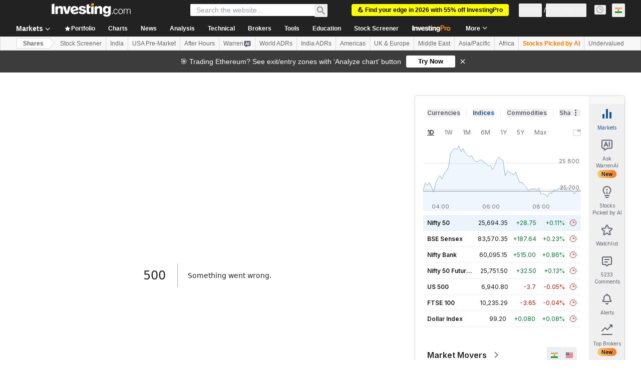

--- FILE ---
content_type: application/javascript
request_url: https://promos.investing.com/eu-a4flkt7l2b/z9gd/9a63d23b-49c1-4335-b698-e7f3ab10af6c/in.investing.com/jsonp/z?cb=1768689672850&callback=__dgo9i52s6zcqtf
body_size: 544
content:
__dgo9i52s6zcqtf({"success":true,"ts":1768689673008.0,"da":"bg*br*al|Apple%bt*bm*bs*cb*bu*dl$0^j~m|131.0.0.0%v~d~f~primarySoftwareType|Robot%s~r~dg*e~b~dq*z|Blink%cn*ds*ba*ch*cc*n|Chrome%t~bl*ac~aa~g~y|macOS%ce*ah~bq*bd~dd*cq$0^cl*df*bp*ad|Desktop%bh*c~dc*dn*bi*ae~ci*cx*p~bk*de*bc*i~h|10.15.7%cd*w~cu*ck*l~u~partialIdentification*af~bz*db*ab*q~a*cp$0^dh*k|Apple%cr*ag|-","rand":358893,"geo":{"region_code":"OH","country_code":"US","zipcode":"43215","country_name":"United States","city":"Columbus","continent_code":"NA","ip":"52.14.68.34","metro_code":535,"time_zone":"America/New_York","longitude":-83.0061,"region_name":"Ohio","continent_name":"North America","latitude":39.9625}});